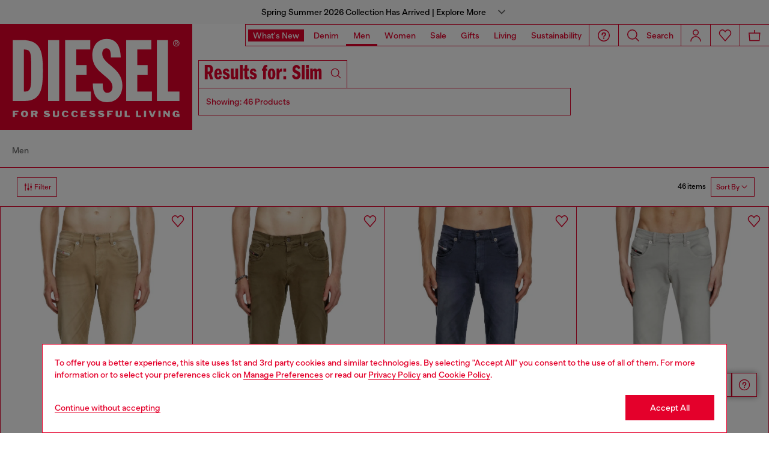

--- FILE ---
content_type: text/javascript
request_url: https://diesel.com/on/demandware.static/Sites-DieselUS-Site/-/en_US/v1769932593494/js/component-AdobeRecommendations.chunks.js
body_size: 2331
content:
(self.webpackChunkapp_project=self.webpackChunkapp_project||[]).push([[2774,6494],{29722:(e,t,r)=>{"use strict";r.r(t),r.d(t,{default:()=>p});var s=r(96156),o=r(82503),i=r(46378),n=r(65658),a=r(12737);function c(e,t){var r=Object.keys(e);if(Object.getOwnPropertySymbols){var s=Object.getOwnPropertySymbols(e);t&&(s=s.filter((function(t){return Object.getOwnPropertyDescriptor(e,t).enumerable}))),r.push.apply(r,s)}return r}r(8563).N;const l=r(14863).ZP;class p extends n.default{get CLASSES(){return{container:"swiper-container",wrapper:"swiper-wrapper",slide:"swiper-slide",progressbarAnimation:"active-animation",stopProgressbar:"progressbar-stop",noTransform:"no-transform"}}get carouselSettings(){const e=JSON.parse(this.element.dataset.recommendationConf);return{loop:this.nItems>4,autoplay:{},centeredSlides:!1,modules:[i.W_,i.tl,i.pt,i.s5],pagination:{el:this.element.querySelector(".swiper-pagination"),type:"custom",renderCustom:function(e,t,r){return t+" | "+(r-1)}},navigation:{nextEl:".js-swiper-button--next-adobe",prevEl:".js-swiper-button--prev-adobe"},breakpoints:{0:{slidesPerView:2,autoplay:!1},576:{slidesPerView:e?e.maxSlides:4},992:{slidesPerView:e?e.maxSlides:4,autoplay:{delay:5e3,disableOnInteraction:!1,pauseOnMouseEnter:!0}}},paginationBulletRender:function(e,t){return'<span class="'+t+'">'+(e+1)+"</span>"},on:{init:this.adjustWrapperWidth.bind(this,!0),afterInit:function(){a.Z.on("adobeCarousel:destroy",(e=>{this.destroy()}))},resize:this.adjustWrapperWidth.bind(this,!1),beforeResize:e=>{e.el.parentNode.removeAttribute("style")}}}}constructor(e){super(e),this.observe((()=>{this.init()})),a.Z.on("sidepanel:open",(e=>{const t=this.element.querySelector("."+this.CLASSES.wrapper);t&&t.classList.add(this.CLASSES.noTransform)})),a.Z.on("sidepanel:close",(e=>{const t=this.element.querySelector("."+this.CLASSES.wrapper);t&&t.classList.remove(this.CLASSES.noTransform)}))}init(){try{this.config=JSON.parse(this.element.dataset.recommendationConf)}catch(e){this.config=null}null!==this.config&&"adobe"in window&&window.adobe&&this._generateRecommendations(this.config)}_generateRecommendations(e){const t=this;window.adobe.target.getOffer({mbox:e.mbox,params:e.params,success:function(r){if(window.adobe.target.applyOffer({mbox:e.mbox,offer:r}),r&&r.length>0&&r[0].content){const s=/(?:(:) ?"([{\[]))|(?:([}\]])"(,))/gm,o="$1$2$3$4",i=r[0].content.replace(s,o),n=JSON.parse(i);t._updateUtagWithRecommendations(n);let a=t._getRecommendationProductsRequestUrl(e.url,n,e.mbox);t._getRecommendationsAndInject(a)}},error:function(e,t){console.error(e,t)},timeout:5e3})}_getRecommendationProductsRequestUrl(e,t,r){let s=e,o={};if("true"===t.override_target_result){if("object"==typeof t.recommendedItems&&Array.isArray(t.recommendedItems)&&t.recommendedItems.length>0){let e,r;for(let s=0;s<t.recommendedItems.length;s++)e=t.recommendedItems[s].sku,r=t.recommendedItems[s].id,e&&e.length>0?o["sku"+(s+1)]=e:r&&r.length>0&&(o["sku"+(s+1)]=r)}}else o=t;const i=Object.keys(o);let n;for(let e=0;e<i.length;e++)n=i[e],o[n]&&(s+=0===e?"?":"&",s+=n+"="+o[n]);return r&&(s+="&mbox="+r),s}_updateUtagWithRecommendations(e){try{"true"===e.override_target_result&&(void 0!==e.activityDetails&&(utag_data.activityDetails=e.activityDetails),void 0!==e.visitorProfile&&(utag_data.visitorProfile=e.visitorProfile),void 0!==e.recommendedItems&&(utag_data.recommendedItems=e.recommendedItems))}catch(e){console.log(e)}}_getRecommendationsAndInject(e){const t=this,r=this.element;l("".concat(e)).then((e=>{const t=e.headers.get("content-type");if(!t)throw new TypeError("No content type defined in response/header");return t.includes("application/json")?e.json():t.includes("text/html")?e.text():void 0})).then((e=>{const s=r.querySelector(".product-carousel-products");s&&(s.innerHTML=e,r.removeAttribute("style"),t.nItems=t.element.querySelector(".pd-carousel__products-area").dataset.items,t.initSlider(),window.utag.trackTargetCarousel(),a.Z.on("breakpoint:change",(e=>{t.swiper.destroy(),t.swiper=null,t.initSlider(),window.utag.trackTargetCarousel()})))})).catch((e=>{console.error(e)}))}adjustWrapperWidth(e,t){t&&t.el&&e&&(t.el.parentNode.style.overflow="hidden")}initSlider(){if(this.swiper)return;const e=function(e){for(var t=1;t<arguments.length;t++){var r=null!=arguments[t]?arguments[t]:{};t%2?c(Object(r),!0).forEach((function(t){(0,s.Z)(e,t,r[t])})):Object.getOwnPropertyDescriptors?Object.defineProperties(e,Object.getOwnPropertyDescriptors(r)):c(Object(r)).forEach((function(t){Object.defineProperty(e,t,Object.getOwnPropertyDescriptor(r,t))}))}return e}({},this.carouselSettings);this.progressbar&&(this.progressbar.style.setProperty("--progress-time","".concat(e.breakpoints[992].autoplay.delay/1e3,"s")),this.progressbar.classList.add(this.CLASSES.progressbarAnimation)),this.swiper=new o.Z(".js-pd-c-container",e),this.swiper.on("init",(()=>{console.log("swiper--after init"),this.updateLastVisibleSlideBorder(this.swiper)})),this.swiper.on("click",(()=>{this.progressbar&&(this.interaction=!0,this.swiper.autoplay.stop(),this.progressbar.classList.remove(this.CLASSES.progressbarAnimation),this.progressbar.classList.add(this.CLASSES.stopProgressbar))})),this.swiper.on("slideChange",(()=>{this.updateLastVisibleSlideBorder(this.swiper)})),this.swiper.on("resize",(()=>{this.updateLastVisibleSlideBorder(this.swiper)})),this.scroller=e=>{const t=document.querySelector(this.SELECTORS.pdpOverlayWrapper),r=t.querySelector(".swiper-slide-active .product-image");if(r){const s=r.getBoundingClientRect().height,o=t.getBoundingClientRect().height,i=s*e.clientY/o;document.querySelector(this.SELECTORS.pdpOverlayWrapper).querySelector(".swiper-slide-active").scrollTop=i}}}updateLastVisibleSlideBorder(e){if(!e||!e.slides)return;const t=e.slides,r=e.params.slidesPerView,s=e.activeIndex+r-1;t.forEach(((e,t)=>{e.style.borderRight="1px solid #ff0000"})),t[s]&&(t[s].style.borderRight="none")}}},65658:(e,t,r)=>{"use strict";r.r(t),r.d(t,{default:()=>a});var s=r(96156),o=r(38302);function i(e,t){var r=Object.keys(e);if(Object.getOwnPropertySymbols){var s=Object.getOwnPropertySymbols(e);t&&(s=s.filter((function(t){return Object.getOwnPropertyDescriptor(e,t).enumerable}))),r.push.apply(r,s)}return r}function n(e){for(var t=1;t<arguments.length;t++){var r=null!=arguments[t]?arguments[t]:{};t%2?i(Object(r),!0).forEach((function(t){(0,s.Z)(e,t,r[t])})):Object.getOwnPropertyDescriptors?Object.defineProperties(e,Object.getOwnPropertyDescriptors(r)):i(Object(r)).forEach((function(t){Object.defineProperty(e,t,Object.getOwnPropertyDescriptor(r,t))}))}return e}class a extends o.default{get DEFAULT_CONFIGS(){return{root:null,rootMargin:"300px",threshold:.5}}constructor(e){super(e)}observe(e){let t=arguments.length>1&&void 0!==arguments[1]?arguments[1]:{};const r=n(n({},this.DEFAULT_CONFIGS),t);let s=new IntersectionObserver((t=>{t.forEach((t=>{let{isIntersecting:r,target:o}=t;r&&(e(),s.unobserve(o))}))}),r);s.observe(this.element)}}},8563:(e,t,r)=>{"use strict";function s(e){const t={};return[...new FormData(e).entries()].forEach((e=>{if(t[e[0]]){let r;"string"==typeof t[e[0]]?r=[t[e[0]],e[1]]:Array.isArray(t[e[0]])&&(r=t[e[0]].push(e[1])),t[e[0]]=r}else t[e[0]]=e[1]})),t}r.d(t,{N:()=>s})}}]);

--- FILE ---
content_type: text/javascript
request_url: https://diesel.com/on/demandware.static/Sites-DieselUS-Site/-/en_US/v1769932593494/js/component-ProductTilePanelToggle.chunks.js
body_size: 871
content:
(self.webpackChunkapp_project=self.webpackChunkapp_project||[]).push([[7520],{32881:(t,e,n)=>{"use strict";n.r(e),n.d(e,{default:()=>r});var o=n(38302),a=n(14863),i=n(12737),s=n(79510);const l=n(66462);class r extends o.default{get SELECTORS(){return{openAttr:".js-open-attributes",panelRoot:".side-panel.side-panel-product-information",buttonClosePanel:".action-bar__button",contextSidePanel:".side-panel.side-panel-product-information .side-panel__inner",closeButton:".side-panel.side-panel-product-information .action-bar__button",targetContainer:".js-product-information .product-tile__actions"}}get CLASSES(){return{keyboardInteraction:"keyboard-interaction",mouseInteraction:"mouse-interaction"}}get KEYBOARD_INPUT(){return"keyboard"===this.html.dataset.whatintent||this.body.classList.contains(this.CLASSES.keyboardInteraction)}constructor(t){super(t),this.body=document.body,this.html=document.documentElement,this.sourceProductTile=this.element.queryParentsByClassName("product"),this.addButton=this.element.querySelector(this.SELECTORS.openAttr),this.informationsURL=this.element.dataset.informationsUrl,this.panelRoot=document.querySelector(this.SELECTORS.panelRoot),this.buttonClosePanel=this.panelRoot.querySelector(this.SELECTORS.closeButton),this.handleClick=this.handleClick.bind(this),this.handlePanelClose=this.handlePanelClose.bind(this),this.keyboardHandler=this.keyboardHandler.bind(this),this.allyTabFocusHandler=null,this.lastTriggerButton=null,this.init(),i.Z.on("sidePanel:close",this.handlePanelClose)}init(){this.addButton&&this.addButton.addEventListener("click",this.handleClick),document.addEventListener("keydown",this.keyboardHandler),i.Z.on("product:hideInfoPanel",this.handlePanelClose)}async handleClick(t){var e;t.preventDefault(),this.lastTriggerButton=t.currentTarget,this.lastTriggerButton.setAttribute("aria-expanded","true"),i.Z.emit("body:loading");const n=null===(e=this.panelRoot)||void 0===e?void 0:e.querySelector(this.SELECTORS.targetContainer);if(this.panelRoot&&n)try{const t=await(0,a.ZP)(this.informationsURL),e=await t.text();n.innerHTML=e,i.Z.on("carousel:initialized",(()=>{i.Z.emit("body:loaded"),i.Z.emit("product:showInfoPanel",{productTile:this.sourceProductTile})})),this.KEYBOARD_INPUT&&l.when.visibleArea({context:this.SELECTORS.contextSidePanel,callback:t=>{this.allyTabFocusHandler=l.maintain.tabFocus({context:this.SELECTORS.contextSidePanel});const e=document.querySelector(this.SELECTORS.closeButton)||l.query.firstTabbable({context:t,defaultToContext:!0});e&&l.element.focus(e)},area:.5})}catch(t){console.error("Error loading product information:",t)}}handlePanelClose(){this.allyTabFocusHandler&&(this.allyTabFocusHandler.disengage(),this.allyTabFocusHandler=null),this.KEYBOARD_INPUT&&this.lastTriggerButton&&l.element.focus(this.lastTriggerButton),this.lastTriggerButton&&this.lastTriggerButton.setAttribute("aria-expanded","false")}keyboardHandler(t){var e;(null==t||null===(e=t.key)||void 0===e?void 0:e.toUpperCase())===s.hY&&(t.preventDefault(),t.stopPropagation(),i.Z.emit("product:hideInfoPanel"),this.handlePanelClose())}destroy(){this.addButton&&this.addButton.removeEventListener("click",this.handleClick),document.removeEventListener("keydown",this.keyboardHandler),i.Z.off("product:hideInfoPanel",this.handlePanelClose),this.allyTabFocusHandler&&(this.allyTabFocusHandler.disengage(),this.allyTabFocusHandler=null),super.destroy()}}}}]);

--- FILE ---
content_type: text/javascript; charset=utf-8
request_url: https://p.cquotient.com/pebble?tla=bblg-DieselUS&activityType=viewSearch&callback=CQuotient._act_callback0&cookieId=ab1bCBDOyiRH2eRqVt2uIvbMvR&userId=&emailId=&searchText=Slim&products=id%3A%3AA055140670M717%7C%7Csku%3A%3A%7C%7CtextRelevance%3A%3A0.86818004%3B%3Bid%3A%3AA055140670M58Q%7C%7Csku%3A%3A%7C%7CtextRelevance%3A%3A0.86612844%3B%3Bid%3A%3AA055140670M8IE%7C%7Csku%3A%3A%7C%7CtextRelevance%3A%3A0.86612844%3B%3Bid%3A%3AA055140670M966%7C%7Csku%3A%3A%7C%7CtextRelevance%3A%3A0.86612844%3B%3Bid%3A%3AA0355809J5202%7C%7Csku%3A%3A%7C%7CtextRelevance%3A%3A0.87027013%3B%3Bid%3A%3AA055140670M900%7C%7Csku%3A%3A%7C%7CtextRelevance%3A%3A0.86612844%3B%3Bid%3A%3AA157970DBED01%7C%7Csku%3A%3A%7C%7CtextRelevance%3A%3A0.87239987%3B%3Bid%3A%3AA157970DBEG02%7C%7Csku%3A%3A%7C%7CtextRelevance%3A%3A0.87027013%3B%3Bid%3A%3AA03558069YP02%7C%7Csku%3A%3A%7C%7CtextRelevance%3A%3A0.8692202%3B%3Bid%3A%3AA035580KIAL01%7C%7Csku%3A%3A%7C%7CtextRelevance%3A%3A0.87027013%3B%3Bid%3A%3AA153770670M58Q%7C%7Csku%3A%3A%7C%7CtextRelevance%3A%3A0.87027013%3B%3Bid%3A%3AA0355809M1701%7C%7Csku%3A%3A%7C%7CtextRelevance%3A%3A0.87239987%3B%3Bid%3A%3AA153770670M900%7C%7Csku%3A%3A%7C%7CtextRelevance%3A%3A0.87027013%3B%3Bid%3A%3AA1271709N6301%7C%7Csku%3A%3A%7C%7CtextRelevance%3A%3A0.41764694%3B%3Bid%3A%3AA157970ADBN01%7C%7Csku%3A%3A%7C%7CtextRelevance%3A%3A0.87132996%3B%3Bid%3A%3AA1579709N3401%7C%7Csku%3A%3A%7C%7CtextRelevance%3A%3A0.87347996%3B%3Bid%3A%3AA15797007CA01%7C%7Csku%3A%3A%7C%7CtextRelevance%3A%3A0.87347996%3B%3Bid%3A%3AA0355809M1601%7C%7Csku%3A%3A%7C%7CtextRelevance%3A%3A0.87132996%3B%3Bid%3A%3AA153770670M8MH%7C%7Csku%3A%3A%7C%7CtextRelevance%3A%3A0.87132996%3B%3Bid%3A%3AA157970DBEJ01%7C%7Csku%3A%3A%7C%7CtextRelevance%3A%3A0.87347996%3B%3Bid%3A%3AA157970ADBA01%7C%7Csku%3A%3A%7C%7CtextRelevance%3A%3A0.8756713%3B%3Bid%3A%3AA157970ADBU02%7C%7Csku%3A%3A%7C%7CtextRelevance%3A%3A0.87132996%3B%3Bid%3A%3AA1537709N8001%7C%7Csku%3A%3A%7C%7CtextRelevance%3A%3A0.86818004%3B%3Bid%3A%3AA0355809N4202%7C%7Csku%3A%3A%7C%7CtextRelevance%3A%3A0.87347996%3B%3Bid%3A%3AA035580ADBK01%7C%7Csku%3A%3A%7C%7CtextRelevance%3A%3A0.87347996%3B%3Bid%3A%3AA15377068UF02%7C%7Csku%3A%3A%7C%7CtextRelevance%3A%3A0.87027013%3B%3Bid%3A%3AA0355809L6101%7C%7Csku%3A%3A%7C%7CtextRelevance%3A%3A0.87239987%3B%3Bid%3A%3AA217010ADCI01%7C%7Csku%3A%3A%7C%7CtextRelevance%3A%3A0.93017626%3B%3Bid%3A%3AA15377068UH02%7C%7Csku%3A%3A%7C%7CtextRelevance%3A%3A0.87027013%3B%3Bid%3A%3AA035580DBEF01%7C%7Csku%3A%3A%7C%7CtextRelevance%3A%3A0.87347996%3B%3Bid%3A%3AA0355809E8401%7C%7Csku%3A%3A%7C%7CtextRelevance%3A%3A0.86818004%3B%3Bid%3A%3AA035580DBDT02%7C%7Csku%3A%3A%7C%7CtextRelevance%3A%3A0.87347996%3B%3Bid%3A%3AA230400670M900%7C%7Csku%3A%3A%7C%7CtextRelevance%3A%3A0.86818004%3B%3Bid%3A%3AA153770670M966%7C%7Csku%3A%3A%7C%7CtextRelevance%3A%3A0.87132996%3B%3Bid%3A%3AA230400670M5KQ%7C%7Csku%3A%3A%7C%7CtextRelevance%3A%3A0.8692202%3B%3Bid%3A%3AA230400670M8MH%7C%7Csku%3A%3A%7C%7CtextRelevance%3A%3A0.8692202%3B%3Bid%3A%3AA12717068UD01%7C%7Csku%3A%3A%7C%7CtextRelevance%3A%3A0.41764694%3B%3Bid%3A%3AA0355809N5902%7C%7Csku%3A%3A%7C%7CtextRelevance%3A%3A0.87903863%3B%3Bid%3A%3AA035580BMBX01%7C%7Csku%3A%3A%7C%7CtextRelevance%3A%3A0.87027013%3B%3Bid%3A%3AA153770670M717%7C%7Csku%3A%3A%7C%7CtextRelevance%3A%3A0.8692202%3B%3Bid%3A%3ADZ748700QQQ01%7C%7Csku%3A%3A%7C%7CtextRelevance%3A%3A0.3584842%3B%3Bid%3A%3ADZ470200QQQ01%7C%7Csku%3A%3A%7C%7CtextRelevance%3A%3A0.39361003%3B%3Bid%3A%3ADZ467600QQQ01%7C%7Csku%3A%3A%7C%7CtextRelevance%3A%3A0.37386268%3B%3Bid%3A%3AA153770670M5KQ%7C%7Csku%3A%3A%7C%7CtextRelevance%3A%3A0.87132996%3B%3Bid%3A%3ADZ748800QQQ01%7C%7Csku%3A%3A%7C%7CtextRelevance%3A%3A0.3715808%3B%3Bid%3A%3ADZ468400QQQ01%7C%7Csku%3A%3A%7C%7CtextRelevance%3A%3A0.41341376&showProducts=true&personalized=false&refinements=%5B%7B%22name%22%3A%22displayOnlyOnSale%22%2C%22value%22%3A%22false%22%7D%2C%7B%22name%22%3A%22Category%22%2C%22value%22%3A%22diesel-man%22%7D%5D&sortingRule=NA_NEW-APPROACH-ML_Cat%20pos%20%2B%20search%20rank%20%2B%20collection%20classification%20light%20%2B%20ML%20Stories%20%2B%20drop%20%2B%20dynamic%20rule&realm=BBLG&siteId=DieselUS&instanceType=prd&queryLocale=en_US&locale=en_US&referrer=&currentLocation=https%3A%2F%2Fdiesel.com%2Fen-us%2Fman%2F%3Fq%3DSlim&ls=true&_=1769990083586&v=v3.1.3&fbPixelId=__UNKNOWN__
body_size: 270
content:
/**/ typeof CQuotient._act_callback0 === 'function' && CQuotient._act_callback0([{"k":"__cq_uuid","v":"ab1bCBDOyiRH2eRqVt2uIvbMvR","m":34128000},{"k":"__cq_seg","v":"0~0.00!1~0.00!2~0.00!3~0.00!4~0.00!5~0.00!6~0.00!7~0.00!8~0.00!9~0.00","m":2592000}]);